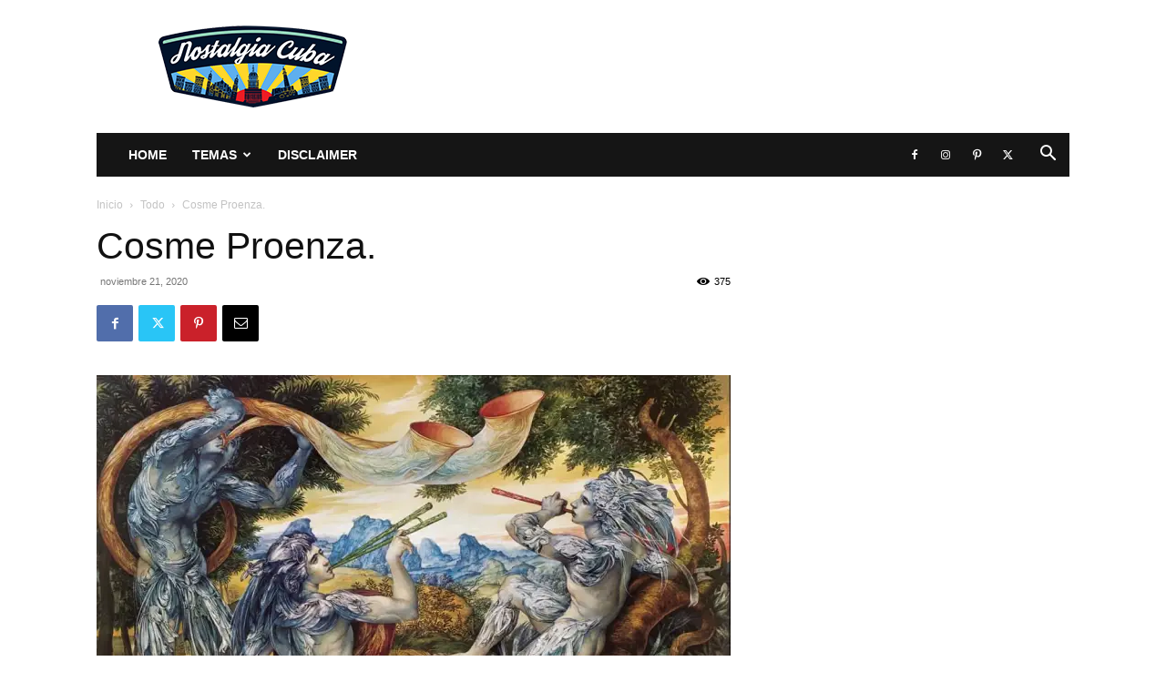

--- FILE ---
content_type: text/html; charset=UTF-8
request_url: https://www.nostalgiacuba.com/wp-admin/admin-ajax.php?td_theme_name=Newspaper&v=12.7.3
body_size: 55
content:
{"32882":375}

--- FILE ---
content_type: text/html; charset=utf-8
request_url: https://www.google.com/recaptcha/api2/aframe
body_size: 267
content:
<!DOCTYPE HTML><html><head><meta http-equiv="content-type" content="text/html; charset=UTF-8"></head><body><script nonce="u7GhBYf5tShvgwBYYDHEdQ">/** Anti-fraud and anti-abuse applications only. See google.com/recaptcha */ try{var clients={'sodar':'https://pagead2.googlesyndication.com/pagead/sodar?'};window.addEventListener("message",function(a){try{if(a.source===window.parent){var b=JSON.parse(a.data);var c=clients[b['id']];if(c){var d=document.createElement('img');d.src=c+b['params']+'&rc='+(localStorage.getItem("rc::a")?sessionStorage.getItem("rc::b"):"");window.document.body.appendChild(d);sessionStorage.setItem("rc::e",parseInt(sessionStorage.getItem("rc::e")||0)+1);localStorage.setItem("rc::h",'1769032865835');}}}catch(b){}});window.parent.postMessage("_grecaptcha_ready", "*");}catch(b){}</script></body></html>